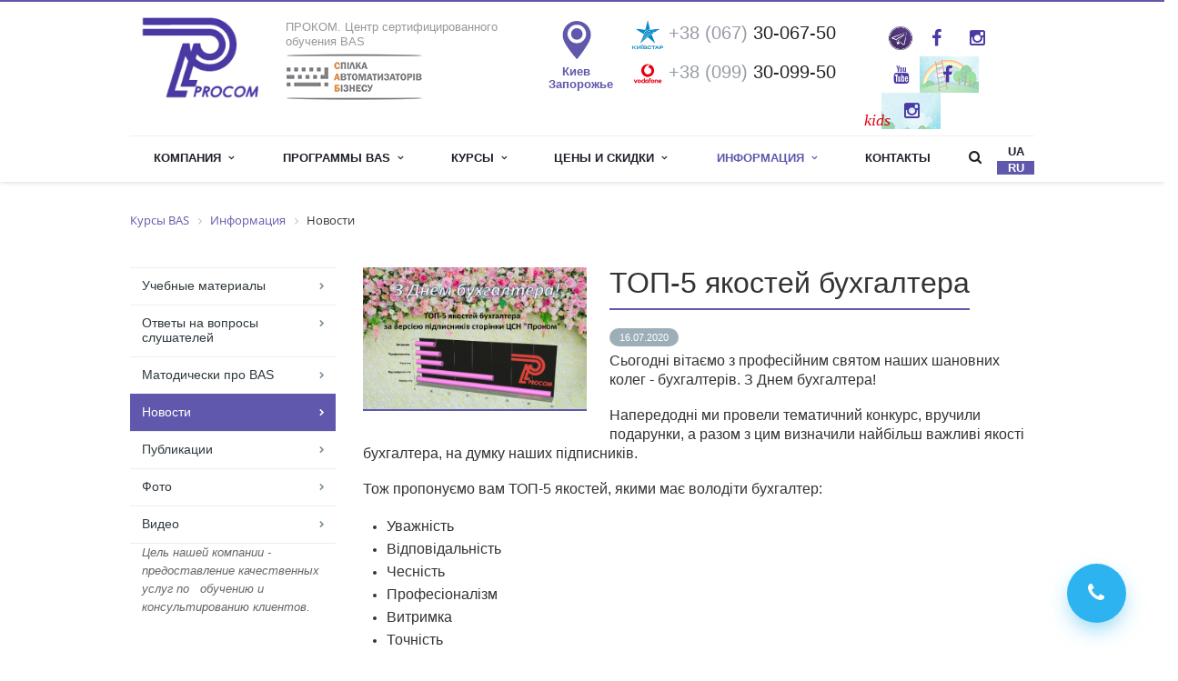

--- FILE ---
content_type: text/html; charset=UTF-8
request_url: https://csoprocom.com.ua/ru/info/news/top-5-yakostey-bukhgaltera/
body_size: 14988
content:
<!DOCTYPE html>
<html class="  ">

<head>
    
  <title>ТОП-5 якостей бухгалтера</title>

  <meta name="viewport" content="width=device-width, initial-scale=1.0">
  <meta name="google-site-verification" content="kXXIe3w976vfzfT29Aqy-SSKShcDjvUKwOEhD6PYsVM" />
  <meta name="google-site-verification" content="Uj4CndETfFMQVCA8L-OTm-4GLsXPcfEBzhPXt6JUCMk" />
  <meta name="ahrefs-site-verification" content="4c682970275349d51f60128584bf292aa42ed49a6f6d8c847bd223b94a2cc91d">

  
    <link rel="canonical" href="https://csoprocom.com.ua/ru/info/news/top-5-yakostey-bukhgaltera/" />
        <link rel="alternate" hreflang="uk-UA" href="https://csoprocom.com.ua/info/news/top-5-yakostey-bukhgaltera/" />
  
  <link href='https://fonts.googleapis.com/css?family=Open+Sans:300italic,400italic,600italic,700italic,800italic,400,300,600,700,800&subset=latin,cyrillic-ext' rel="preload" type='text/css' as="font">
  <link href='https://fonts.googleapis.com/css?family=Ubuntu:400,700italic,700,500italic,500,400italic,300,300italic&subset=latin,cyrillic-ext' rel="preload" type='text/css' as="font">
  <script src="/local/templates/cso/js/imask.min.js"></script>
    <!-- <link href="/local/templates/cso/css/fonts/font-awesome/css/font-awesome.min.css" rel="preload"> -->
                      <meta http-equiv="Content-Type" content="text/html; charset=UTF-8" />
<meta name="description" content="Новости учебного центра «Проком». Остались вопросы? Звоните, подскажем ☎ (067) 30-067-50." />
<link href="/bitrix/js/ui/design-tokens/dist/ui.design-tokens.css?167813883124720" type="text/css"  rel="stylesheet" />
<link href="/bitrix/js/ui/fonts/opensans/ui.font.opensans.css?16781386182555" type="text/css"  rel="stylesheet" />
<link href="/bitrix/js/main/popup/dist/main.popup.bundle.css?167813876828324" type="text/css"  rel="stylesheet" />
<link href="/bitrix/cache/css/s1/cso/template_bdc6aa009895935d4055b840444597c0/template_bdc6aa009895935d4055b840444597c0_v1.css?1713427729240008" type="text/css"  data-template-style="true" rel="stylesheet" />
<script type="text/javascript">if(!window.BX)window.BX={};if(!window.BX.message)window.BX.message=function(mess){if(typeof mess==='object'){for(let i in mess) {BX.message[i]=mess[i];} return true;}};</script>
<script type="text/javascript">(window.BX||top.BX).message({'JS_CORE_LOADING':'Загрузка...','JS_CORE_NO_DATA':'- Нет данных -','JS_CORE_WINDOW_CLOSE':'Закрыть','JS_CORE_WINDOW_EXPAND':'Развернуть','JS_CORE_WINDOW_NARROW':'Свернуть в окно','JS_CORE_WINDOW_SAVE':'Сохранить','JS_CORE_WINDOW_CANCEL':'Отменить','JS_CORE_WINDOW_CONTINUE':'Продолжить','JS_CORE_H':'ч','JS_CORE_M':'м','JS_CORE_S':'с','JSADM_AI_HIDE_EXTRA':'Скрыть лишние','JSADM_AI_ALL_NOTIF':'Показать все','JSADM_AUTH_REQ':'Требуется авторизация!','JS_CORE_WINDOW_AUTH':'Войти','JS_CORE_IMAGE_FULL':'Полный размер'});</script>

<script type="text/javascript" src="/bitrix/js/main/core/core.js?1678138768487984"></script>

<script>BX.setJSList(['/bitrix/js/main/core/core_ajax.js','/bitrix/js/main/core/core_promise.js','/bitrix/js/main/polyfill/promise/js/promise.js','/bitrix/js/main/loadext/loadext.js','/bitrix/js/main/loadext/extension.js','/bitrix/js/main/polyfill/promise/js/promise.js','/bitrix/js/main/polyfill/find/js/find.js','/bitrix/js/main/polyfill/includes/js/includes.js','/bitrix/js/main/polyfill/matches/js/matches.js','/bitrix/js/ui/polyfill/closest/js/closest.js','/bitrix/js/main/polyfill/fill/main.polyfill.fill.js','/bitrix/js/main/polyfill/find/js/find.js','/bitrix/js/main/polyfill/matches/js/matches.js','/bitrix/js/main/polyfill/core/dist/polyfill.bundle.js','/bitrix/js/main/core/core.js','/bitrix/js/main/polyfill/intersectionobserver/js/intersectionobserver.js','/bitrix/js/main/lazyload/dist/lazyload.bundle.js','/bitrix/js/main/polyfill/core/dist/polyfill.bundle.js','/bitrix/js/main/parambag/dist/parambag.bundle.js']);
</script>
<script type="text/javascript">(window.BX||top.BX).message({'pull_server_enabled':'N','pull_config_timestamp':'0','pull_guest_mode':'N','pull_guest_user_id':'0'});(window.BX||top.BX).message({'PULL_OLD_REVISION':'Для продолжения корректной работы с сайтом необходимо перезагрузить страницу.'});</script>
<script type="text/javascript">(window.BX||top.BX).message({'LANGUAGE_ID':'ru','FORMAT_DATE':'DD.MM.YYYY','FORMAT_DATETIME':'DD.MM.YYYY HH:MI:SS','COOKIE_PREFIX':'BITRIX_SM','SERVER_TZ_OFFSET':'7200','UTF_MODE':'Y','SITE_ID':'s1','SITE_DIR':'/ru/','USER_ID':'','SERVER_TIME':'1768511571','USER_TZ_OFFSET':'0','USER_TZ_AUTO':'Y','bitrix_sessid':'4d6eb8760649e1067d115e86c951a10e'});</script>


<script type="text/javascript"  src="/bitrix/cache/js/s1/cso/kernel_main/kernel_main_v1.js?1696634110247277"></script>
<script type="text/javascript" src="/bitrix/js/ui/dexie/dist/dexie3.bundle.js?1678138627188902"></script>
<script type="text/javascript" src="/bitrix/js/main/core/core_ls.js?147428593010430"></script>
<script type="text/javascript" src="/bitrix/js/main/core/core_frame_cache.js?167813851117069"></script>
<script type="text/javascript" src="/bitrix/js/pull/protobuf/protobuf.js?1678137821274055"></script>
<script type="text/javascript" src="/bitrix/js/pull/protobuf/model.js?167813782170928"></script>
<script type="text/javascript" src="/bitrix/js/rest/client/rest.client.js?167813783517414"></script>
<script type="text/javascript" src="/bitrix/js/pull/client/pull.client.js?167813880481036"></script>
<script type="text/javascript" src="/bitrix/js/main/jquery/jquery-2.2.4.min.js?167813867485578"></script>
<script type="text/javascript" src="/bitrix/js/main/ajax.js?147428593035509"></script>
<script type="text/javascript" src="/bitrix/js/main/popup/dist/main.popup.bundle.js?1678138760116769"></script>
<script type="text/javascript">BX.setJSList(['/bitrix/js/main/core/core_fx.js','/bitrix/js/main/session.js','/bitrix/js/main/pageobject/pageobject.js','/bitrix/js/main/core/core_window.js','/bitrix/js/main/date/main.date.js','/bitrix/js/main/core/core_date.js','/bitrix/js/main/utils.js','/bitrix/js/main/core/core_timer.js','/bitrix/js/main/dd.js','/bitrix/js/main/core/core_dd.js','/local/templates/cso/js/siema.min.js','/local/components/bitrix/search.title/script.js','/local/templates/cso/js/jquery.actual.min.js','/local/templates/cso/js/jquery.fancybox.min.js','/local/templates/cso/js/blink.js','/local/templates/cso/vendor/jquery.easing.js','/local/templates/cso/vendor/jquery.appear.js','/local/templates/cso/vendor/jquery.cookie.js','/local/templates/cso/vendor/bootstrap.js','/local/templates/cso/vendor/jquery.validate.min.js','/local/templates/cso/js/jquery.uniform.min.js','/local/templates/cso/js/detectmobilebrowser.js','/local/templates/cso/js/general.js','/local/templates/cso/js/custom.js','/local/templates/cso/js/download.js','/local/templates/cso/js/jquery.inputmask.bundle.min.js']);</script>
<script type="text/javascript">BX.setCSSList(['/local/templates/cso/css/bootstrap.min.css','/local/templates/cso/css/fonts/font-awesome/css/font-awesome.min.css','/local/templates/cso/css/theme-elements.css','/local/templates/cso/css/theme-responsive.css','/bitrix/templates/.default/ajax/ajax.css','/local/templates/cso/components/bitrix/menu/top/style.css','/local/components/bitrix/breadcrumb/templates/.default/style.css','/local/templates/cso/styles.css','/local/templates/cso/template_styles.css','/local/templates/cso/css/responsive.css','/local/templates/cso/themes/5/colors.css','/local/templates/cso/css/custom.css']);</script>
<script type="text/javascript">
					(function () {
						"use strict";

						var counter = function ()
						{
							var cookie = (function (name) {
								var parts = ("; " + document.cookie).split("; " + name + "=");
								if (parts.length == 2) {
									try {return JSON.parse(decodeURIComponent(parts.pop().split(";").shift()));}
									catch (e) {}
								}
							})("BITRIX_CONVERSION_CONTEXT_s1");

							if (cookie && cookie.EXPIRE >= BX.message("SERVER_TIME"))
								return;

							var request = new XMLHttpRequest();
							request.open("POST", "/bitrix/tools/conversion/ajax_counter.php", true);
							request.setRequestHeader("Content-type", "application/x-www-form-urlencoded");
							request.send(
								"SITE_ID="+encodeURIComponent("s1")+
								"&sessid="+encodeURIComponent(BX.bitrix_sessid())+
								"&HTTP_REFERER="+encodeURIComponent(document.referrer)
							);
						};

						if (window.frameRequestStart === true)
							BX.addCustomEvent("onFrameDataReceived", counter);
						else
							BX.ready(counter);
					})();
				</script>
<link rel="shortcut icon" href="/ru/favicon.ico" type="image/x-icon" />
<link rel="apple-touch-icon" sizes="57x57" href="/local/templates/cso/themes/5/images/favicon_57.png" />
<link rel="apple-touch-icon" sizes="72x72" href="/local/templates/cso/themes/5/images/favicon_72.png" />
<style>.maxwidth-banner{max-width: auto;}</style>
<meta property="og:description" content="Сьогодні вітаємо з професійним святом наших шановних колег - бухгалтерів. З Днем бухгалтера! 

Напередодні ми провели тематичний конкурс, вручили подарунки, а разом з цим визначили найбільш важливі якості бухгалтера на думку наших підписників у фейсбуку." />
<meta property="og:image" content="https://csoprocom.com.ua/upload/iblock/afe/afee650cac883df08aff0366ce27cfed.PNG" />
<link rel="image_src" href="https://csoprocom.com.ua/upload/iblock/afe/afee650cac883df08aff0366ce27cfed.PNG"  />
<meta property="og:title" content="ТОП-5 якостей бухгалтера" />
<meta property="og:type" content="article" />
<meta property="og:url" content="https://csoprocom.com.ua/ru/info/news/top-5-yakostey-bukhgaltera/" />
<meta property="og:locale" content="uk_UA" />
<script>BX.message({'JS_REQUIRED':'Заполните это поле!','JS_FORMAT':'Неверный формат!','JS_FILE_EXT':'Недопустимое расширение файла!','JS_PASSWORD_COPY':'Пароли не совпадают!','JS_PASSWORD_LENGTH':'Минимум 6 символов!','JS_ERROR':'Неверно заполнено поле!','JS_FILE_SIZE':'Максимальный размер 5мб!','JS_FILE_BUTTON_NAME':'Выберите файл','JS_FILE_DEFAULT':'Файл не найден','JS_DATE':'Некорректная дата!','JS_DATETIME':'Некорректная дата/время!','S_CALLBACK':'Заказать звонок','ERROR_INCLUDE_MODULE_SCORP_TITLE':'Ошибка подключения модуля &laquo;Аспро: Корпоративный сайт современной компании&raquo;','ERROR_INCLUDE_MODULE_SCORP_TEXT':'Ошибка подключения модуля &laquo;Аспро: Корпоративный сайт современной компании&raquo;.<br />Пожалуйста установите модуль и повторите попытку','S_SERVICES':'Наши услуги','S_SERVICES_SHORT':'Услуги','S_TO_ALL_SERVICES':'Все услуги','S_CATALOG':'Каталог товаров','S_CATALOG_SHORT':'Каталог','S_TO_ALL_CATALOG':'Весь каталог','S_CATALOG_FAVORITES':'Наши товары','S_CATALOG_FAVORITES_SHORT':'Товары','S_NEWS':'Новости','S_TO_ALL_NEWS':'Все новости','S_COMPANY':'О компании','S_OTHER':'Прочее','S_CONTENT':'Контент','T_JS_ARTICLE':'Артикул: ','T_JS_NAME':'Наименование: ','T_JS_PRICE':'Цена: ','T_JS_QUANTITY':'Количество: ','T_JS_SUMM':'Сумма: ','ZP_NAME':'Запорожье','KYIV_NAME':'Киев','WRITE_TO_US':'Напишите нам','S_FOOT_INFO':'Контактная информация','S_FOOT_SOVIAL':'Оставайтесь на связи','CALLBACK':'Перезвоните мне'})</script>



<script type="text/javascript"  src="/bitrix/cache/js/s1/cso/template_eb3bc1d9fcbff12eecd5bdaa5ad1a2d3/template_eb3bc1d9fcbff12eecd5bdaa5ad1a2d3_v1.js?1694554317270758"></script>
<script type="text/javascript">var _ba = _ba || []; _ba.push(["aid", "27427a78fbf97825ccc9674b3427aa3c"]); _ba.push(["host", "csoprocom.com.ua"]); (function() {var ba = document.createElement("script"); ba.type = "text/javascript"; ba.async = true;ba.src = (document.location.protocol == "https:" ? "https://" : "http://") + "bitrix.info/ba.js";var s = document.getElementsByTagName("script")[0];s.parentNode.insertBefore(ba, s);})();</script>


</head>

<body>
    
  <div id="panel">
      </div>

  
  		<script type='text/javascript'>
		var arBasketItems = {};
		var arScorpOptions = ({
			'SITE_DIR' : '/ru/',
			'SITE_ID' : 's1',
			'SITE_TEMPLATE_PATH' : '/local/templates/cso',
			'THEME' : ({
				'THEME_SWITCHER' : 'N',
				'BASE_COLOR' : '5',
				'BASE_COLOR_CUSTOM' : 'e65100',
				'TOP_MENU' : 'LIGHT',
				'TOP_MENU_FIXED' : 'Y',
				'COLORED_LOGO' : 'Y',
				'SIDE_MENU' : 'LEFT',
				'SCROLLTOTOP_TYPE' : 'ROUND_COLOR',
				'SCROLLTOTOP_POSITION' : 'PADDING',
				'USE_CAPTCHA_FORM' : 'Y',
				'PHONE_MASK' : '(999) 999-99-99',
				'VALIDATE_PHONE_MASK' : '^[(][0-9]{3}[)] [0-9]{3}[-][0-9]{2}[-][0-9]{2}$',
				'DATE_MASK' : 'd.m.y',
				'DATE_PLACEHOLDER' : 'дд.мм.гггг',
				'VALIDATE_DATE_MASK' : '^[0-9]{1,2}\.[0-9]{1,2}\.[0-9]{4}$',
				'DATETIME_MASK' : 'd.m.y h:s',
				'DATETIME_PLACEHOLDER' : 'дд.мм.гггг чч:мм',
				'VALIDATE_DATETIME_MASK' : '^[0-9]{1,2}\.[0-9]{1,2}\.[0-9]{4} [0-9]{1,2}\:[0-9]{1,2}$',
				'VALIDATE_FILE_EXT' : 'png|jpg|jpeg|gif|doc|docx|xls|xlsx|txt|pdf|odt|rtf',
				'SOCIAL_VK' : '',
				'SOCIAL_FACEBOOK' : 'https://www.facebook.com/csoprocom.com.ua',
				'SOCIAL_TWITTER' : 'https://www.facebook.com/procomforkids/',
				'SOCIAL_YOUTUBE' : 'http://youtube.com/user/CSOProcomZpUa',
				'SOCIAL_ODNOKLASSNIKI' : '',
				'SOCIAL_GOOGLEPLUS' : '',
				'BANNER_WIDTH' : 'AUTO',
				'TEASERS_INDEX' : 'PICTURES',
				'CATALOG_INDEX' : 'Y',
				'CATALOG_FAVORITES_INDEX' : 'Y',
				'BIGBANNER_ANIMATIONTYPE' : 'SLIDE_HORIZONTAL',
				'BIGBANNER_SLIDESSHOWSPEED' : '5000',
				'BIGBANNER_ANIMATIONSPEED' : '600',
				'PARTNERSBANNER_SLIDESSHOWSPEED' : '5000',
				'PARTNERSBANNER_ANIMATIONSPEED' : '600',
				'ORDER_VIEW' : 'N',
				'ORDER_BASKET_VIEW' : 'HEADER',
				'URL_BASKET_SECTION' : '',
				'URL_ORDER_SECTION' : '',
			})
		});

		$(document).ready(function(){
			var bShowBasket = ($.trim(window.location.pathname) === $.trim(arScorpOptions['THEME']['URL_BASKET_SECTION']) || $.trim(window.location.pathname) === $.trim(arScorpOptions['THEME']['URL_ORDER_SECTION']) ? 'N' : 'Y');
				bViewBasket = ($.trim(arScorpOptions['THEME']['ORDER_VIEW']) === 'Y'),
				bViewBasketFly = ($.trim(arScorpOptions['THEME']['ORDER_BASKET_VIEW']) === 'FLY'),
				bViewBasketHeader = ($.trim(arScorpOptions['THEME']['ORDER_BASKET_VIEW']) === 'HEADER'),
				basketURL = $.trim(arScorpOptions['THEME']['URL_BASKET_SECTION']),
				viewBasketFlyClass = ($.trim(arScorpOptions['THEME']['TOP_MENU']) === 'DARK' ? 'DARK' : ($.trim(arScorpOptions['THEME']['TOP_MENU']) === 'COLOR' ? 'COLOR' : ''));

			if(bViewBasket && bShowBasket !== 'N'){
				if(bViewBasketFly){
					$.ajax({
						url: arScorpOptions['SITE_DIR'] + 'ajax/basket_items.php',
						type: 'POST',
					}).success(function(html){
						$('body').prepend('<div class="ajax_basket">'+html+'</div>');
						//$('body').prepend(html);
						setTimeout(function(){
							$('.basket.fly>.wrap').addClass(viewBasketFlyClass);
							$('.ajax_basket').addClass('ready');
							$('.basket_top.basketFlyTrue .count').text($('.basket .count').text());
						}, 50);
					});

					if($('header .top-callback').length){
						//var class_basket = $('.basket_empty').length;
						var htmlMedia = '<div class="basket_top basketFlyTrue pull-right hidden-lg hidden-md hidden-sm">'
											+'<div class="b_wrap">'
												+'<a href="'+basketURL+'" class="icon"><span class="count"></span></a>'
											+'</div>'
										+'</div>';

						$('header .top-callback').prepend(htmlMedia);

						/*setTimeout(function(){
							$('.basket_top.basketFlyTrue .count').text($('.basket .count').text());
						}, 200);*/
					}
				}
				else if(bViewBasketHeader){
					$.ajax({
						url: arScorpOptions['SITE_DIR'] + 'ajax/basket_items.php ',
						type: 'POST',
					}).success(function(html){
						$('.mega-menu .table-menu.basketTrue table td.search-item>.wrap').append('<div class="ajax_basket">'+html+'</div>');

						$('header .logo-row .top-callback').prepend('<div class="ajax_basket">'+html+'</div>');
						setTimeout(function(){
							$('.ajax_basket').addClass('ready');
						}, 50);
					});
				}
			}

		});

		</script>
		<!--'start_frame_cache_options-block'--><!--'end_frame_cache_options-block'-->
  
  
  
  
  
  
  
  
  <div class="body ">

    <div class="body_media"></div>

    <header class="topmenu-LIGHT canfixed">
      <div class="logo_and_menu-row">
        <div class="logo-row row">

          <div class="maxwidth-theme">
            <div class="col-sm-2 col-xs-3 header-logo">
              <div class="logo colored">
                <a id="logo_pr" href="/ru/"><img class="img-responsive" style="margin: 12% 0px 0px 0px;background: white;float: right;" src="/logo-small_procom.png" alt="Центр сертифицированного обучения «Проком»" title="Центр сертифицированного обучения «Проком»" /></a>
              </div>
            </div>

            <div class="col-sm-10 col-xs-9 header-info">
              <div class="col-md-4 hidden-sm hidden-xs top-description">
                <span style="font-weight: 400;">ПРОКОМ. Центр сертифицированного обучения ВAS</span>                <img class="img-responsive" style="" src="/logo-sab.png" alt="Центр сертифицированного обучения «Проком»" title="Центр сертифицированного обучения «Проком»" />
              </div>

              <div class="col-md-8 col-sm-12 top-callback">
                <div class="col-sm-2 map-marker hidden-xs">
                  <a href="/ru/contacts/"><img src="/local/templates/cso/img/mapmarker-icon.png"><span>Киев <br>Запорожье</span></a>
                </div>

                <div id="phone" class=" col-sm-5 col-xs-4 col-md-6 phone">
                  <div class="phone-number">
                    <div class="tel_conteiner_inf">
                      <script>
// 		$(function (){

//  var getCookieValue = $.cookie("towndist");
//    if(getCookieValue == "zp")

//    {	
//          $('a#kyivstar-top-link').attr("href","tel:+380673006750");
//          $('.site-phone-kyivstar').text("+38 (067) ");
//          $('.site-a-kyivstar').text('300 67 50');

//          $('a#vodafone-top-link').attr("href","tel:+380993009950");
//    		$('.site-phone-vodafone').text("+38 (099) "); 
// 			$('.site-a-vodafone').text('300 99 50');
         
//    }

// else 
//    {
//       $('a#kyivstar-top-link').attr("href","tel:+380673006750");
//       $('.site-phone-kyivstar').text("+38 (067) ");
//       $('.site-a-kyivstar').text('300 67 50');

// 		$('a#vodafone-top-link').attr("href","tel:+380993009950");
//       $('.site-phone-vodafone').text("+38 (099) "); 
// 		$('.site-a-vodafone').text('300 99 50');
//    }
// });
	</script>
<div class="kyivstar-top-block">
 <a id="kyivstar-top-link" href="tel:+380673006750"> <img alt="kyivstar" src="/include/kyivstar-icon.png" class="kyivstar_icon" style="height:32px;"> <span class="site-phone-kyivstar" style="color: #969ba5;">+38 (067) </span> <span class="site-a-kyivstar">30-067-50</span> </a>
</div>
<div class="vodafone-top-block">
 <a id="vodafone-top-link" href="tel:+380993009950"> <img alt="vodafone" src="/include/vodafone-128.png" class="vodafone_icon" style="height:34px;"> <span class="site-phone-vodafone" style="color: #969ba5;">+38 (099) </span> <span class="site-a-vodafone">30-099-50</span> </a>
</div>
 <br>                    </div>
                  </div>
                </div>
                <!-- <div class="col-xs-5 col-sm-2 col-md-2 town-and-callback">

									<div class="callback" data-toggle="modal" data-target="#callback_modal">
										<a href="javascript:;"><img src="/local/templates/cso/img/callback-icon.png"><span>Заказать звонок</span></a>
									</div>
								</div> -->
                <div class="col-sm-3 col-md-4 email">
                  <div class="hidden-xs head-soc-item">
                    <div class="social">
                      <div class="social-icons">
	<!-- noindex -->
	<ul>
		<li class="social-kids telegram">
			<a href="https://t.me/Procom_ProBAS" target="_blank" style="background-image: url('/images/logo_telegr.png');
    background-size: cover;
    background-position-x: center;
    background-repeat: no-repeat;" rel="nofollow" title="ProBAS: просто та оперативно про роботу в BAS">
				ProBAS: просто та оперативно про роботу в BAS

			</a>
		</li>
					<li class="social-kids facebook">
				<a href="https://www.facebook.com/csoprocom.com.ua" target="_blank" rel="nofollow" title="Facebook">
					Facebook					<i class="fa fa-facebook"></i>
					<i class="fa fa-facebook hide"></i>
				</a>
			</li>
		
							<li class="social-kids instagram">
				<a href="https://www.instagram.com/cso.procom/" target="_blank" rel="nofollow" title="Instagram">
					Instagram					<i class="fa fa-instagram"></i>
					<i class="fa fa-instagram hide"></i>
				</a>
			</li>
							<li class="social-kids lj">
					<a href="http://youtube.com/user/CSOProcomZpUa" target="_blank" rel="nofollow" title="YouTube">
						YouTube						<i class="fa fa-youtube"></i>
						<i class="fa fa-youtube hide"></i>
					</a>
				</li>
										<li class="social-kids facebook social-kids-bg">
					<a href="https://www.facebook.com/procomforkids/" target="_blank" rel="nofollow" title="Facebook Дети">
						Twitter						<i class="fa fa-facebook"></i>
						<i class="fa fa-facebook hide"></i>
					</a>
					<!-- <div style="
				    display: block;
				    color: #e60011;
				    position: absolute;
				    top: 26px;
				    left: 6px;
				    height: 20px;
				    width: 26px;
				    z-index: 1;
				    font-size: 13px;
				    font-family: ubuntu;
				    font-style:  italic;
				    transform: rotate(-20deg);">
				kids</div> -->
				</li>
									<li class="instagram social-kids social-kids-bg">
				<a href="https://www.instagram.com/procomforkids/" target="_blank" rel="nofollow" title="Instagram Дети">
					Instagram					<i class="fa fa-instagram"></i>
					<i class="fa fa-instagram hide"></i>
				</a>
				<div style="
				    display: block;
				    color: #e60011;
				   position: absolute;
				   top: 18px;
    left: -19px;
    height: 20px;
    width: 26px;
    z-index: 1;
    font-size: 18px;
				    font-family: ubuntu;
				    font-style:  italic;
				   ">
					kids</div>
			</li>
					
					</ul>
	<!-- /noindex -->
</div>                    </div>
                  </div>

                  <!-- <div class="social-icons">
											<ul><li><a class="header-email" href="mailto:csn.procom.@gmail.com">Напишите нам<i class="fa fa-envelope"></i></a></li></ul>										</div> -->
                </div>

                <button class="btn btn-responsive-nav visible-xs" data-toggle="collapse" data-target=".nav-main-collapse">
                  <i class="fa fa-bars"></i>
                </button>
              </div>
            </div>
          </div>

        </div>

        <div class="menu-row row">

          <div class="maxwidth-theme">

            <div class="col-md-12">

              <div class="nav-main-collapse collapse">

                <div class="menu-only">

                  <nav class="mega-menu">
                    <div class="col-xs-12 show-collapse">

                      <!-- <div class="callback" data-event="jqm" data-param-id="24" data-name="callback">
													<span href="javascript:;" class="btn btn-default btn-block white ">Заказать звонок</span>
												</div> -->
                    </div>
                    


	<div class="table-menu hidden-xs">
		<table>
			<tr>
														<td class="dropdown ">
						<div class="wrap">
							<a class="dropdown-toggle" href="/ru/company/" title="Компания">
								Компания																	&nbsp;<i class="fa fa-angle-down"></i>
															</a>
															<span class="tail"></span>
								<ul class="dropdown-menu">
																													<li class=" ">
											<a href="/ru/company/about/" title="О компании">О компании</a>
																					</li>
																													<li class=" ">
											<a href="/ru/company/certification/" title="Сертификация">Сертификация</a>
																					</li>
																													<li class=" ">
											<a href="/ru/company/teachers/" title="Преподаватели">Преподаватели</a>
																					</li>
																													<li class=" ">
											<a href="/ru/company/review/" title="Отзывы">Отзывы</a>
																					</li>
																													<li class=" ">
											<a href="/ru/company/clients-partners/" title="Клиенты и партнеры">Клиенты и партнеры</a>
																					</li>
																	</ul>
													</div>
					</td>
														<td class="dropdown ">
						<div class="wrap">
							<a class="dropdown-toggle" href="/ru/bas/" title="Программы BAS">
								Программы BAS																	&nbsp;<i class="fa fa-angle-down"></i>
															</a>
															<span class="tail"></span>
								<ul class="dropdown-menu">
																													<li class="dropdown-submenu ">
											<a href="/bas/programni-produkti/" title="Програмні продукти">Програмні продукти</a>
																							<ul class="dropdown-menu">
																																									<li class=" ">
															<a href="/bas/bas-erp/" title="BAS ERP (5% для ЗСУ)">BAS ERP (5% для ЗСУ)</a>
																													</li>
																																									<li class=" ">
															<a href="/bas/trinity-pdm-pidsistema-konfiguratsii-bas-erp/" title="TrinityPDM – підсистема конфігурації BAS ERP">TrinityPDM – підсистема конфігурації BAS ERP</a>
																													</li>
																																									<li class=" ">
															<a href="/bas/bas-kup/" title="BAS КУП">BAS КУП</a>
																													</li>
																																									<li class=" ">
															<a href="/bas/bas-bukhgalteriya-prof-korp/" title="BAS Бухгалтерія ПРОФ/КОРП">BAS Бухгалтерія ПРОФ/КОРП</a>
																													</li>
																																									<li class=" ">
															<a href="/bas/bas-upravlinnya-torgivleyu/" title="BAS Управління торгівлею">BAS Управління торгівлею</a>
																													</li>
																																									<li class=" ">
															<a href="/bas/bas-maliy-biznes/" title="BAS Малий бізнес">BAS Малий бізнес</a>
																													</li>
																																									<li class=" ">
															<a href="/bas/bas-dokumentoobig-korp/" title="BAS Документообіг КОРП">BAS Документообіг КОРП</a>
																													</li>
																																									<li class=" ">
															<a href="/bas/dokument-menyu-dorabotka-konfiguratsii/" title="Документ «Меню» – доробка для ведення обліку громадського харчування">Документ «Меню» – доробка для ведення обліку громадського харчування</a>
																													</li>
																									</ul>
																					</li>
																													<li class="dropdown-submenu ">
											<a href="/bas/poslugi-z-vprovadzhennya/" title="Послуги з впровадження">Послуги з впровадження</a>
																							<ul class="dropdown-menu">
																																									<li class=" ">
															<a href="/bas/poslugi-z-vprovadzhennya/poslugi-z-otsinyuvannya-ta-testuvannya-kandidativ/" title="Послуги з оцінювання та тестування кандидатів">Послуги з оцінювання та тестування кандидатів</a>
																													</li>
																																									<li class=" ">
															<a href="/bas/vprovadzhennya-program-bas/" title="Впровадження корпоративних програм BAS">Впровадження корпоративних програм BAS</a>
																													</li>
																																									<li class=" ">
															<a href="/bas/vprovadzhennya-tipovikh-program-bas/" title="Впровадження типових програм BAS">Впровадження типових програм BAS</a>
																													</li>
																																									<li class=" ">
															<a href="/bas/poslugi-z-modelyuvannya/" title="Послуги з моделювання">Послуги з моделювання</a>
																													</li>
																									</ul>
																					</li>
																	</ul>
													</div>
					</td>
														<td class="dropdown ">
						<div class="wrap">
							<a class="dropdown-toggle" href="/ru/study/" title="Курсы">
								Курсы																	&nbsp;<i class="fa fa-angle-down"></i>
															</a>
															<span class="tail"></span>
								<ul class="dropdown-menu">
																													<li class=" ">
											<a href="/ru/study/kursi-bas-bukhgalteriya-i-upravlinnya-torgivleyu/" title="Курсы BAS Бухгалтерія, Управління торгівлею, Управління торговим підприємством, Малий бізнес, Документообіг">Курсы BAS Бухгалтерія, Управління торгівлею, Управління торговим підприємством, Малий бізнес, Документообіг</a>
																					</li>
																													<li class=" ">
											<a href="/ru/study/kursy-dlya-programmistov/" title="Курсы для программистов BAS">Курсы для программистов BAS</a>
																					</li>
																													<li class=" ">
											<a href="/ru/study/kursy-bas/" title="Курсы BAS ERP">Курсы BAS ERP</a>
																					</li>
																													<li class=" ">
											<a href="/ru/study/kursi-bas-kup/" title="Курсы BAS КУП">Курсы BAS КУП</a>
																					</li>
																													<li class=" ">
											<a href="/ru/study/kursi-dlya-pidgotovki-do-zno/" title="Тренинг: Бизнес-аналитика для BAS">Тренинг: Бизнес-аналитика для BAS</a>
																					</li>
																													<li class=" ">
											<a href="/ru/study/study/kursy-bas/vikoristannya-pidsistemi-trinitypdm-dlya-upravlinnya-inzhenernimi-danimi/" title="TrinityPDM для управления инженерными данными">TrinityPDM для управления инженерными данными</a>
																					</li>
																	</ul>
													</div>
					</td>
														<td class="dropdown ">
						<div class="wrap">
							<a class="dropdown-toggle" href="/ru/stock/" title="Цены и скидки">
								Цены и скидки																	&nbsp;<i class="fa fa-angle-down"></i>
															</a>
															<span class="tail"></span>
								<ul class="dropdown-menu">
																													<li class=" ">
											<a href="/ru/stock/price-list/" title="Прайс-лист">Прайс-лист</a>
																					</li>
																													<li class=" ">
											<a href="/ru/stock/promotions/" title="Акции и скидки">Акции и скидки</a>
																					</li>
																													<li class=" ">
											<a href="/ru/stock/forms-and-conditions-of-training/" title="Формы и условия обучения">Формы и условия обучения</a>
																					</li>
																	</ul>
													</div>
					</td>
														<td class="dropdown active">
						<div class="wrap">
							<a class="dropdown-toggle" href="/ru/info/" title="Информация">
								Информация																	&nbsp;<i class="fa fa-angle-down"></i>
															</a>
															<span class="tail"></span>
								<ul class="dropdown-menu">
																													<li class=" ">
											<a href="/ru/info/ed-mat/bukhg/" title="Учебные материалы">Учебные материалы</a>
																					</li>
																													<li class=" ">
											<a href="/ru/info/questi-listen/" title="Ответы на вопросы слушателей">Ответы на вопросы слушателей</a>
																					</li>
																													<li class=" ">
											<a href="/ru/info/olimp/" title="Матодически про BAS">Матодически про BAS</a>
																					</li>
																													<li class=" active">
											<a href="/ru/info/news/" title="Новости">Новости</a>
																					</li>
																													<li class=" ">
											<a href="/ru/info/articles/" title="Публикации">Публикации</a>
																					</li>
																													<li class=" ">
											<a href="/ru/info/photo/" title="Фoто">Фoто</a>
																					</li>
																													<li class=" ">
											<a href="/ru/info/video/" title="Видео">Видео</a>
																					</li>
																	</ul>
													</div>
					</td>
														<td class=" ">
						<div class="wrap">
							<a class="" href="/ru/contacts/" title="Контакты">
								Контакты															</a>
													</div>
					</td>
								<td class="dropdown js-dropdown nosave" style="display:none;">
					<div class="wrap">
						<a class="dropdown-toggle more-items" href="#">
							<span>...</span>
						</a>
						<span class="tail"></span>
						<ul class="dropdown-menu"></ul>
					</div>
				</td>
				<td class="search-item nosave">
					<div class="wrap">
						<a href="#" class="search-icon pull-left" title="Поиск по сайту">
							<i class="fa fa-search"></i>
						</a>
					</div>
				</td>
				<td class="nosave" style="border-top: 1px solid #efefef;">
					<div class="wrap">
						<a href="/info/news/top-5-yakostey-bukhgaltera/" class="lang-switcher btn-link pull-left" title="">ua</a><span class="lang-switcher btn-default pull-right" title="">ru</span>						<!-- <span class="lang-switcher btn-link pull-left" title="">ua</span>
						<span class="lang-switcher btn-link pull-right" title="">ru</span> -->
					</div>
				</td>
			</tr>
		</table>
	</div>
	<ul class="nav nav-pills responsive-menu visible-xs" id="mainMenu">
								<li class="dropdown ">
				<a class="dropdown-toggle1" href="/ru/company/" title="Компания">
					Компания				</a>
									<i class="fa fa-angle-down dropdown-toggle" id="dropdown__ru_company_" data-toggle="dropdown" aria-haspopup="true" aria-expanded="false"></i>
													<ul class="dropdown-menu" aria-labelledby="dropdown__ru_company_">
																				<li class=" ">
								<a href="/ru/company/about/" title="О компании">
									О компании																	</a>
															</li>
																				<li class=" ">
								<a href="/ru/company/certification/" title="Сертификация">
									Сертификация																	</a>
															</li>
																				<li class=" ">
								<a href="/ru/company/teachers/" title="Преподаватели">
									Преподаватели																	</a>
															</li>
																				<li class=" ">
								<a href="/ru/company/review/" title="Отзывы">
									Отзывы																	</a>
															</li>
																				<li class=" ">
								<a href="/ru/company/clients-partners/" title="Клиенты и партнеры">
									Клиенты и партнеры																	</a>
															</li>
											</ul>
							</li>
								<li class="dropdown ">
				<a class="dropdown-toggle1" href="/ru/bas/" title="Программы BAS">
					Программы BAS				</a>
									<i class="fa fa-angle-down dropdown-toggle" id="dropdown__ru_bas_" data-toggle="dropdown" aria-haspopup="true" aria-expanded="false"></i>
													<ul class="dropdown-menu" aria-labelledby="dropdown__ru_bas_">
																				<li class="dropdown-submenu dropdown-toggle ">
								<a href="/bas/programni-produkti/" title="Програмні продукти">
									Програмні продукти																			&nbsp;<i class="fa fa-angle-down dropdown-toggle" id="dropdown__bas_programni-produkti_" data-toggle="dropdown" aria-expanded="false"></i>
																	</a>
																	<ul class="dropdown-menu" aria-labelledby="dropdown__bas_programni-produkti_">
																																<li class=" ">
												<a href="/bas/bas-erp/" title="BAS ERP (5% для ЗСУ)">
													BAS ERP (5% для ЗСУ)																									</a>
																							</li>
																																<li class=" ">
												<a href="/bas/trinity-pdm-pidsistema-konfiguratsii-bas-erp/" title="TrinityPDM – підсистема конфігурації BAS ERP">
													TrinityPDM – підсистема конфігурації BAS ERP																									</a>
																							</li>
																																<li class=" ">
												<a href="/bas/bas-kup/" title="BAS КУП">
													BAS КУП																									</a>
																							</li>
																																<li class=" ">
												<a href="/bas/bas-bukhgalteriya-prof-korp/" title="BAS Бухгалтерія ПРОФ/КОРП">
													BAS Бухгалтерія ПРОФ/КОРП																									</a>
																							</li>
																																<li class=" ">
												<a href="/bas/bas-upravlinnya-torgivleyu/" title="BAS Управління торгівлею">
													BAS Управління торгівлею																									</a>
																							</li>
																																<li class=" ">
												<a href="/bas/bas-maliy-biznes/" title="BAS Малий бізнес">
													BAS Малий бізнес																									</a>
																							</li>
																																<li class=" ">
												<a href="/bas/bas-dokumentoobig-korp/" title="BAS Документообіг КОРП">
													BAS Документообіг КОРП																									</a>
																							</li>
																																<li class=" ">
												<a href="/bas/dokument-menyu-dorabotka-konfiguratsii/" title="Документ «Меню» – доробка для ведення обліку громадського харчування">
													Документ «Меню» – доробка для ведення обліку громадського харчування																									</a>
																							</li>
																			</ul>
															</li>
																				<li class="dropdown-submenu dropdown-toggle ">
								<a href="/bas/poslugi-z-vprovadzhennya/" title="Послуги з впровадження">
									Послуги з впровадження																			&nbsp;<i class="fa fa-angle-down dropdown-toggle" id="dropdown__bas_poslugi-z-vprovadzhennya_" data-toggle="dropdown" aria-expanded="false"></i>
																	</a>
																	<ul class="dropdown-menu" aria-labelledby="dropdown__bas_poslugi-z-vprovadzhennya_">
																																<li class=" ">
												<a href="/bas/poslugi-z-vprovadzhennya/poslugi-z-otsinyuvannya-ta-testuvannya-kandidativ/" title="Послуги з оцінювання та тестування кандидатів">
													Послуги з оцінювання та тестування кандидатів																									</a>
																							</li>
																																<li class=" ">
												<a href="/bas/vprovadzhennya-program-bas/" title="Впровадження корпоративних програм BAS">
													Впровадження корпоративних програм BAS																									</a>
																							</li>
																																<li class=" ">
												<a href="/bas/vprovadzhennya-tipovikh-program-bas/" title="Впровадження типових програм BAS">
													Впровадження типових програм BAS																									</a>
																							</li>
																																<li class=" ">
												<a href="/bas/poslugi-z-modelyuvannya/" title="Послуги з моделювання">
													Послуги з моделювання																									</a>
																							</li>
																			</ul>
															</li>
											</ul>
							</li>
								<li class="dropdown ">
				<a class="dropdown-toggle1" href="/ru/study/" title="Курсы">
					Курсы				</a>
									<i class="fa fa-angle-down dropdown-toggle" id="dropdown__ru_study_" data-toggle="dropdown" aria-haspopup="true" aria-expanded="false"></i>
													<ul class="dropdown-menu" aria-labelledby="dropdown__ru_study_">
																				<li class=" ">
								<a href="/ru/study/kursi-bas-bukhgalteriya-i-upravlinnya-torgivleyu/" title="Курсы BAS Бухгалтерія, Управління торгівлею, Управління торговим підприємством, Малий бізнес, Документообіг">
									Курсы BAS Бухгалтерія, Управління торгівлею, Управління торговим підприємством, Малий бізнес, Документообіг																	</a>
															</li>
																				<li class=" ">
								<a href="/ru/study/kursy-dlya-programmistov/" title="Курсы для программистов BAS">
									Курсы для программистов BAS																	</a>
															</li>
																				<li class=" ">
								<a href="/ru/study/kursy-bas/" title="Курсы BAS ERP">
									Курсы BAS ERP																	</a>
															</li>
																				<li class=" ">
								<a href="/ru/study/kursi-bas-kup/" title="Курсы BAS КУП">
									Курсы BAS КУП																	</a>
															</li>
																				<li class=" ">
								<a href="/ru/study/kursi-dlya-pidgotovki-do-zno/" title="Тренинг: Бизнес-аналитика для BAS">
									Тренинг: Бизнес-аналитика для BAS																	</a>
															</li>
																				<li class=" ">
								<a href="/ru/study/study/kursy-bas/vikoristannya-pidsistemi-trinitypdm-dlya-upravlinnya-inzhenernimi-danimi/" title="TrinityPDM для управления инженерными данными">
									TrinityPDM для управления инженерными данными																	</a>
															</li>
											</ul>
							</li>
								<li class="dropdown ">
				<a class="dropdown-toggle1" href="/ru/stock/" title="Цены и скидки">
					Цены и скидки				</a>
									<i class="fa fa-angle-down dropdown-toggle" id="dropdown__ru_stock_" data-toggle="dropdown" aria-haspopup="true" aria-expanded="false"></i>
													<ul class="dropdown-menu" aria-labelledby="dropdown__ru_stock_">
																				<li class=" ">
								<a href="/ru/stock/price-list/" title="Прайс-лист">
									Прайс-лист																	</a>
															</li>
																				<li class=" ">
								<a href="/ru/stock/promotions/" title="Акции и скидки">
									Акции и скидки																	</a>
															</li>
																				<li class=" ">
								<a href="/ru/stock/forms-and-conditions-of-training/" title="Формы и условия обучения">
									Формы и условия обучения																	</a>
															</li>
											</ul>
							</li>
								<li class="dropdown active">
				<a class="dropdown-toggle1" href="/ru/info/" title="Информация">
					Информация				</a>
									<i class="fa fa-angle-down dropdown-toggle" id="dropdown__ru_info_" data-toggle="dropdown" aria-haspopup="true" aria-expanded="false"></i>
													<ul class="dropdown-menu" aria-labelledby="dropdown__ru_info_">
																				<li class=" ">
								<a href="/ru/info/ed-mat/bukhg/" title="Учебные материалы">
									Учебные материалы																	</a>
															</li>
																				<li class=" ">
								<a href="/ru/info/questi-listen/" title="Ответы на вопросы слушателей">
									Ответы на вопросы слушателей																	</a>
															</li>
																				<li class=" ">
								<a href="/ru/info/olimp/" title="Матодически про BAS">
									Матодически про BAS																	</a>
															</li>
																				<li class=" active">
								<a href="/ru/info/news/" title="Новости">
									Новости																	</a>
															</li>
																				<li class=" ">
								<a href="/ru/info/articles/" title="Публикации">
									Публикации																	</a>
															</li>
																				<li class=" ">
								<a href="/ru/info/photo/" title="Фoто">
									Фoто																	</a>
															</li>
																				<li class=" ">
								<a href="/ru/info/video/" title="Видео">
									Видео																	</a>
															</li>
											</ul>
							</li>
								<li class=" ">
				<a class="" href="/ru/contacts/" title="Контакты">
					Контакты				</a>
											</li>
				<li class="search">
			<div class="search-input-div">
				<input class="search-input" type="text" autocomplete="off" maxlength="50" size="40" placeholder="Найти" value="" name="q">
			</div>
			<div class="search-button-div">
				<button class="btn btn-search btn-default" value="Найти" name="s" type="submit">Найти</button>
			</div>
		</li>
		<li class="mob-lang-switcher">
			<p class="switch-label lang-text-muted">Язык</p>

			<div class="switch-btn-block">
				<a href="/info/news/top-5-yakostey-bukhgaltera/" class="btn btn-primary pull-left" title="">ua</a><span class="btn btn-default pull-right" title="">ru</span>
			</div>
			
		</li>
	</ul>

<script>
	$(document).ready(function() {
		$('.dropdown-submenu i.dropdown-toggle').on("click", function(e) {
			$(this).next('ul').next('ul').toggle();
			e.stopPropagation();
			e.preventDefault();
		});
	});
</script>
                  </nav>

                </div>

              </div>

            </div>
            
          </div>

          <style type="text/css">
.bx_searche .bx_image{width: 25px;	height: 25px;}
.bx_searche .bx_img_element{width: 45px;	height: 36px;}
.bx_searche .bx_item_block{min-height: 35px;line-height: 35px;
</style>
	<div class="search hide" id="title-search">
		<div class="maxwidth-theme">
			<div class="col-md-12">
				<form action="/ru/search/">
					<div class="search-input-div">
						<input class="search-input" id="title-search-input" type="text" name="q" value="" placeholder="Найти" size="40" maxlength="50" autocomplete="off" />
					</div>
					<div class="search-button-div">
						<button class="btn btn-search btn-default" type="submit" name="s" value="Найти">Найти</button>
						<span class="fa fa-close" title="Закрыть"></span>
					</div>
				</form>
			</div>
		</div>
	</div>
<script type="text/javascript">
	var jsControl = new JCTitleSearch({
		//'WAIT_IMAGE': '/bitrix/themes/.default/images/wait.gif',
		'AJAX_PAGE' : '/ru/info/news/top-5-yakostey-bukhgaltera/',
		'CONTAINER_ID': 'title-search',
		'INPUT_ID': 'title-search-input',
		'MIN_QUERY_LEN': 2
	});
</script>
        </div>
        
      </div>
      <div class="line-row visible-xs"></div>
    </header>

    <div role="main" class="main">

                    <section class="page-top">
          <div class="row">
            <div class="maxwidth-theme">
              <div class="col-md-12">
                <div class="row">
                  <div class="col-md-12">
                    <div itemscope itemtype="https://schema.org/BreadcrumbList" class="bx-breadcrumb">
			<div itemprop="itemListElement" itemscope itemtype="https://schema.org/ListItem" class="bx-breadcrumb-item" id="bx_breadcrumb_0">
				
				<a href="/ru/" title="Курсы BAS" itemprop="item">
					<span itemprop="name">Курсы BAS</span>
					<meta itemprop="position" content="0">
				</a>
			</div>
			<div itemprop="itemListElement" itemscope itemtype="https://schema.org/ListItem" class="bx-breadcrumb-item" id="bx_breadcrumb_1">
				<i class="fa fa-angle-right"></i>
				<a href="/ru/info/" title="Информация" itemprop="item">
					<span itemprop="name">Информация</span>
					<meta itemprop="position" content="1">
				</a>
			</div>
			<div itemprop="itemListElement" itemscope itemtype="https://schema.org/ListItem" class="bx-breadcrumb-item">
				<i class="fa fa-angle-right"></i>
				<span itemprop="name">Новости</span>
				<meta itemprop="position" content="2">
			</div><div style="clear:both"></div></div>                  </div>
                </div>
              </div>
            </div>
          </div>
        </section>
            <div class="container">
                  <div class="row">
            <div class="maxwidth-theme">
                                  <div class="col-md-3 col-sm-3 col-xs-4 left-menu-md">
                      	<aside class="sidebar">
		<ul class="nav nav-list side-menu">
							<li class=" ">
					<a href="/ru/info/ed-mat/bukhg/">Учебные материалы</a>
													</li>
							<li class=" ">
					<a href="/ru/info/questi-listen/">Ответы на вопросы слушателей</a>
													</li>
							<li class=" ">
					<a href="/ru/info/olimp/">Матодически про BAS</a>
													</li>
							<li class="active ">
					<a href="/ru/info/news/">Новости</a>
													</li>
							<li class=" ">
					<a href="/ru/info/articles/">Публикации</a>
													</li>
							<li class=" ">
					<a href="/ru/info/photo/">Фoто</a>
													</li>
							<li class=" ">
					<a href="/ru/info/video/">Видео</a>
													</li>
					</ul>
	</aside>
                      <div class="sidearea">
                                                <div style="padding:0 7px 0 13px;color:#666666;">
    <i>Цель нашей компании - &nbsp; предоставление качественных услуг по &nbsp; обучению и консультированию клиентов. <br> </i>
</div>
<br>                      </div>
                    </div>
                    <div class="col-md-9 col-sm-9 col-xs-8 content-md">
                                                        			<div class="detail news">
			<h1 class="underline">ТОП-5 якостей бухгалтера</h1>

				<div class="detailimage image-left col-md-4 col-sm-4 col-xs-12"><a href="/upload/iblock/ee0/ee0e5a4a2a96cd9decea01982e5523e3.PNG" class="fancybox" title="ТОП-5 якостей бухгалтера"><img src="/upload/iblock/ee0/ee0e5a4a2a96cd9decea01982e5523e3.PNG" class="img-responsive" title="ТОП-5 якостей бухгалтера" alt="ТОП-5 якостей бухгалтера" /></a></div>
	

	<div class="period">
					<span class="label">16.07.2020</span>
			</div>

	<div class="content">
				
											<p>
 <span style="font-size: 12pt;">Сьогодні вітаємо з професійним святом наших шановних колег - бухгалтерів. З Днем бухгалтера!&nbsp;</span>
</p>
 <span style="font-size: 12pt;"> </span>
<p>
 <span style="font-size: 12pt;">
	Напередодні ми провели тематичний конкурс, вручили подарунки, а разом з цим визначили найбільш важливі якості бухгалтера, на думку наших підписників. </span>
</p>
 <span style="font-size: 12pt;"> </span>
<p>
 <span style="font-size: 12pt;">
	Тож пропонуємо вам ТОП-5 якостей, якими має володіти бухгалтер: </span>
</p>
 <span style="font-size: 12pt;"> </span>
<p>
</p>
<ul>
	<li><span style="font-size: 12pt;">Уважність</span></li>
	<li><span style="font-size: 12pt;">Відповідальність</span></li>
	<li><span style="font-size: 12pt;">Чесність</span></li>
	<li><span style="font-size: 12pt;">Професіоналізм</span></li>
	<li><span style="font-size: 12pt;">Витримка</span></li>
	<li><span style="font-size: 12pt;">Точність</span></li>
	<li><span style="font-size: 12pt;">Стресостійкість</span></li>
</ul>
 <span style="font-size: 12pt;"> </span>
<p>
</p>
 <span style="font-size: 12pt;"> </span>
<p>
 <span style="font-size: 12pt;">
	Нас зовсім не дивує, що серед лідерів опинилися саме такі якості. Усе це підкреслює складність і багатогранність роботи бухгалтера. А ще до цього потрібно додати необхідність володіти сучасними інформаційними технологіями. У цьому, до речі, ми вам охоче допомагаємо на онлайн-курсах.</span>
</p>
 <span style="font-size: 12pt;"> </span>
<p>
 <span style="font-size: 12pt;">
	Тож бажаємо вам, дорогі колеги, професійного зростання, відмінного здоров’я, фінансового благополуччя і завжди гарного настрою!&nbsp;</span>
</p>
 <span style="font-size: 12pt;"> </span><br>						</div>





<!--'start_frame_cache_video'--><!--'end_frame_cache_video'-->
				
				
					</div>
	<div style="clear:both"></div>
<div class="row">

	<div class="col-md-6">
		<a class="back-url" href="/ru/info/news//ru/info/news/"><i class="fa fa-chevron-left"></i>Вернуться к списку</a>
	</div>
</div><br>																				</div>
																				</div>
										</div>
																				</div>
					
										
					</div>
										</div>
					
					<footer id="footer">
						<!--'start_frame_cache_footer-subscribe'--> <div class="subscribe-block-wrapper">
	<div class="row">
		<div class="maxwidth-theme">
			<div class="col-md-4 col-sm-12 col-xs-12">
				 	<div class="bottom-menu">
		<div class="items row">
											<div class="col-md-6 col-sm-12">
					<div class="item">
						<div class="title">
															<a href="/company/">Компания</a>
													</div>
					</div>
				</div>
											<div class="col-md-6 col-sm-12">
					<div class="item">
						<div class="title">
															<a href="/info/">Информация</a>
													</div>
					</div>
				</div>
											<div class="col-md-6 col-sm-12">
					<div class="item">
						<div class="title">
															<a href="/study/">Курсы</a>
													</div>
					</div>
				</div>
											<div class="col-md-6 col-sm-12">
					<div class="item">
						<div class="title">
															<a href="/contacts/">Контакты</a>
													</div>
					</div>
				</div>
											<div class="col-md-6 col-sm-12">
					<div class="item">
						<div class="title">
															<a href="/stock/">Цены и скидки</a>
													</div>
					</div>
				</div>
					</div>
	</div>
			</div>
			<div class="col-md-5 footer-address">
				<h4 class="footer-address-heading">Адрес:</h4>
				<ul class="footer-address-list">
					<li>г. Запорожье, остановка "ТЦ Украина" ул. Патриотическая, 50А</li>
					<li>г. Киев, м. Печерская, м.&nbsp;Звіринецька, ул. Дмитра Дорошенка, 57A</li>
					<li>г. Киев, м. Выставочный центр, ул. Героев Обороны, 11</li>
					<li>г. Киев, м. Дарница, ул. Князя Романа Мстиславича, 26</li>
				</ul>
			</div>
			<div class="col-md-3">
				<div class="info">
					<div class="phone">
						 <script>
// 		$(function (){

//  var getCookieValue = $.cookie("towndist");
//    if(getCookieValue == "zp")

//    {	
//          $('a#kyivstar-top-link').attr("href","tel:+380673006750");
//          $('.site-phone-kyivstar').text("+38 (067) ");
//          $('.site-a-kyivstar').text('300 67 50');

//          $('a#vodafone-top-link').attr("href","tel:+380993009950");
//    		$('.site-phone-vodafone').text("+38 (099) "); 
// 			$('.site-a-vodafone').text('300 99 50');
         
//    }

// else 
//    {
//       $('a#kyivstar-top-link').attr("href","tel:+380673006750");
//       $('.site-phone-kyivstar').text("+38 (067) ");
//       $('.site-a-kyivstar').text('300 67 50');

// 		$('a#vodafone-top-link').attr("href","tel:+380993009950");
//       $('.site-phone-vodafone').text("+38 (099) "); 
// 		$('.site-a-vodafone').text('300 99 50');
//    }
// });
	</script>
<div class="kyivstar-top-block">
 <a id="kyivstar-top-link" href="tel:+380673006750"> <img alt="kyivstar" src="/include/kyivstar-icon.png" class="kyivstar_icon" style="height:32px;"> <span class="site-phone-kyivstar" style="color: #969ba5;">+38 (067) </span> <span class="site-a-kyivstar">30-067-50</span> </a>
</div>
<div class="vodafone-top-block">
 <a id="vodafone-top-link" href="tel:+380993009950"> <img alt="vodafone" src="/include/vodafone-128.png" class="vodafone_icon" style="height:34px;"> <span class="site-phone-vodafone" style="color: #969ba5;">+38 (099) </span> <span class="site-a-vodafone">30-099-50</span> </a>
</div>
 <br>					</div>
				</div>
			</div>
		</div>
	</div>
</div>
<!--'end_frame_cache_footer-subscribe'-->						<div class="container">
							<div class="row">
								<div class="maxwidth-theme">
									<div class="col-md-3 hidden-sm hidden-xs copyright">
										<div class="copy">
											&copy; 2026 Все права защищены.										</div>

										<div id="bx-composite-banner hidden-xs">
										<a href="https://www.education.ua/courses/" title="Освіта в Україні" target="_blank"> <img src="https://www.education.ua/i/logo/education-88x31-ru.gif" width="88" height="31" alt="Освіта в Україні" border="0"></a>
										</div>
									</div>
									<div class="col-md-6 col-sm-12 text-center">
										<div class="social-icons">
	<!-- noindex -->
	<ul>
		<li class="social-kids telegram">
			<a href="https://t.me/Procom_ProBAS" target="_blank" style="background-image: url('/images/logo_telegr.png');
    background-size: cover;
    background-position-x: center;
    background-repeat: no-repeat;" rel="nofollow" title="ProBAS: просто та оперативно про роботу в BAS">
				ProBAS: просто та оперативно про роботу в BAS

			</a>
		</li>
					<li class="social-kids facebook">
				<a href="https://www.facebook.com/csoprocom.com.ua" target="_blank" rel="nofollow" title="Facebook">
					Facebook					<i class="fa fa-facebook"></i>
					<i class="fa fa-facebook hide"></i>
				</a>
			</li>
		
							<li class="social-kids instagram">
				<a href="https://www.instagram.com/cso.procom/" target="_blank" rel="nofollow" title="Instagram">
					Instagram					<i class="fa fa-instagram"></i>
					<i class="fa fa-instagram hide"></i>
				</a>
			</li>
							<li class="social-kids lj">
					<a href="http://youtube.com/user/CSOProcomZpUa" target="_blank" rel="nofollow" title="YouTube">
						YouTube						<i class="fa fa-youtube"></i>
						<i class="fa fa-youtube hide"></i>
					</a>
				</li>
										<li class="social-kids facebook social-kids-bg">
					<a href="https://www.facebook.com/procomforkids/" target="_blank" rel="nofollow" title="Facebook Дети">
						Twitter						<i class="fa fa-facebook"></i>
						<i class="fa fa-facebook hide"></i>
					</a>
					<!-- <div style="
				    display: block;
				    color: #e60011;
				    position: absolute;
				    top: 26px;
				    left: 6px;
				    height: 20px;
				    width: 26px;
				    z-index: 1;
				    font-size: 13px;
				    font-family: ubuntu;
				    font-style:  italic;
				    transform: rotate(-20deg);">
				kids</div> -->
				</li>
									<li class="instagram social-kids social-kids-bg">
				<a href="https://www.instagram.com/procomforkids/" target="_blank" rel="nofollow" title="Instagram Дети">
					Instagram					<i class="fa fa-instagram"></i>
					<i class="fa fa-instagram hide"></i>
				</a>
				<div style="
				    display: block;
				    color: #e60011;
				   position: absolute;
				   top: 18px;
    left: -19px;
    height: 20px;
    width: 26px;
    z-index: 1;
    font-size: 18px;
				    font-family: ubuntu;
				    font-style:  italic;
				   ">
					kids</div>
			</li>
					
					</ul>
	<!-- /noindex -->
</div>									</div>
									<div class="col-md-3 col-sm-12">
										<div class="info">
											<div class="email social-icons">
												<ul>
													<li><a class="footer-email" href="#" data-toggle="modal" data-target="#letter_modal">Напишите нам<i class="fa fa-envelope"></i></a></li>
												</ul>
											</div>
										</div>
										<div class="social">
																					</div>
									</div>
									<div class="col-sm-12 hidden-md hidden-lg">
									<div class="partners-footer"><a href="https://www.education.ua/courses/" title="Освіта в Україні" target="_blank"> <img src="https://www.education.ua/i/logo/education-88x31-ru.gif" width="88" height="31" alt="Освіта в Україні" border="0"></a></div>
										<div class="copy">
											&copy; 2026 Все права защищены.										</div>
										<div id="bx-composite-banner">

										</div>
									</div>
								</div>
							</div>
						</div>
					</footer>
										<!-- Modal -->
<div class="modal fade form" id="callback_modal" tabindex="-1" role="dialog" aria-labelledby="myModalLabel">
	<div class="modal-dialog" role="document">
		<div class="modal-content">
			<div class="modal-header form-header">
 <button type="button" class="close" data-dismiss="modal" aria-label="Close"><span aria-hidden="true">×</span></button> <i class="fa fa-phone"></i>
				<div class="text">
					<div id="callbackFormTitle" class="title">
						Перезвоните мне
					</div>
				</div>
			</div>
			<div class="modal-body">
				<div class="col-xs-12 form contacts">
					<form id="callback_form" action="/ajax/send_callback_form.php" method="post">
						<div class="form-group">
 <label for="recipient-callback-phone" class="col-form-label">Телефон:</label> <input type="tel" class="form-control" id="recipient-callback-phone" required="">
						</div>
						<div class="form-group text-right">
 <button type="submit" class="btn-lg btn btn-default">Отправить</button>
						</div>
					</form>
					<div id="successCallbackMsg" class="hidden text-center">
 <span class="pseoudo-h2">Спасибо! Ваша заявка принята.</span>
					</div>
				</div>
			</div>
		</div>
	</div>
</div>
<script>
  $(function() {
    let recipientPhone = document.getElementById('recipient-callback-phone');
    let maskOptions = {
      mask: '+{38}(000)000-00-00'
    };
    let mask = IMask(recipientPhone, maskOptions);

  });

  // when form is submit
  $('#callback_form').submit(function() {
    // we stoped it
    event.preventDefault();
  
    let formTitle = $('#callbackFormTitle').val();

    
    var phone = $("#recipient-callback-phone").val();
   
    // console.log(name, phone, course, city, message);
    // needs for recaptacha ready
    grecaptcha.ready(function() {
      // do request for recaptcha token
      // response is promise with passed token
      grecaptcha.execute('6LcmwL4UAAAAAOZx11QCb9p5JgwQ53UlOqaipHba', {
        action: 'create_comment'
      }).then(function(token) {
        console.log(token);
        // add token to form
        $('#callback_form').prepend('<input type="hidden" name="g-recaptcha-response" value="' + token + '">');
        $.post("/ajax/send_callback_form.php", {
          phone: phone,
          token: token
        }, function(result) {
          result = JSON.parse(result);

          console.log(result);
          if (result.success) {
            showsuccessCallbackMsg();
            // ga('send', 'event', formTitle, 'submit', course, {
            //   hitCallback: function() {
            //     console.log('ga added!');
            //   }
            // });

          } else {
            alert('Ошибка валидации reCaptcha.')
          }
        });
      });;
    });
  });

  function showsuccessCallbackMsg() {
    $('#callback_form').addClass('hidden');
    $('#successCallbackMsg').removeClass('hidden');
    setTimeout(closesuccessCallbackMsg, 2000);
  }

  function closesuccessCallbackMsg() {
    $('#callback_form').removeClass('hidden');
    $('#successCallbackMsg').addClass('hidden');
    $('#callback_modal').modal('hide')

  }
  $('#callback_modal').on('show.bs.modal', function(event) {
   
    let button = $(event.relatedTarget);
 

    // console.log(courseName);
    let formTitle;
    // If necessary, you could initiate an AJAX request here (and then do the updating in a callback).
    // Update the modal's content. We'll use jQuery here, but you could use a data binding library or other methods instead.


    $('#callbackFormTitle').text('Перезвоните мне');
    $('#callbackFormTitle').val('Перезвоните мне');

    console.log(formTitle);

    // ga('send', 'event', formTitle, 'click', course, {
    //   hitCallback: function() {
    //     console.log('ga added click!');
    //   }
    // });
  })
</script>

					<div class="floating-container">
						<div class="floating-button">
							<i class="fa fa-phone"></i>
							<i class="fa fa-cross"></i>
						</div>
						<div class="element-container">
							<a href="tg://resolve?domain=csoprocom_admin">
								<span class="float-element tooltip-left">
									<img src="/include/telegram-logo.png" alt="">
								</span>
							</a>
							<a href="viber://chat?number=380993009950">
								<span class="float-element">
									<img src="/include/viber-logo.png" alt="">

								</span>
							</a>
							<a class="callback" data-toggle="modal" data-target="#callback_modal">
								<span class="float-element">
								<img width="30px" height="30px" src="/local/templates/cso/img/callback-icon.png">
									<div>Перезвоните мне <i class="fa fa-arrow-right"></i></div>

								</span>

							</a>

							

						</div>
					</div>
					


					<script>
						(function(i, s, o, g, r, a, m) {
							i['GoogleAnalyticsObject'] = r;
							i[r] = i[r] || function() {
								(i[r].q = i[r].q || []).push(arguments)
							}, i[r].l = 1 * new Date();
							a = s.createElement(o),
								m = s.getElementsByTagName(o)[0];
							a.async = 1;
							a.src = g;
							m.parentNode.insertBefore(a, m)
						})(window, document, 'script', 'https://www.google-analytics.com/analytics.js', 'ga');

						ga('create', 'UA-43531440-1', 'auto');
						ga('send', 'pageview');
					</script>
					<!-- Modal -->
<div class="modal fade form" id="letter_modal" tabindex="-1" role="dialog" aria-labelledby="myModalLabel">
  <div class="modal-dialog" role="document">
    <div class="modal-content">
      <div class="modal-header form-header">
        <button type="button" class="close" data-dismiss="modal" aria-label="Close"><span aria-hidden="true">&times;</span></button>
        <i class="fa fa-phone"></i>
				<div class="text">
				  <div id="modalFormLetterTitle" class="title">Напишите нам</div>
					Менеджеры компании с радостью ответят на ваши вопросы и произведут расчет стоимости услуг и подготовят индивидуальное коммерческое предложение.
        </div>
      </div>
      <div class="modal-body">
        <div class="col-xs-12 form contacts">
          <form id="letter_form" action="/ajax/send_form.php" method="post">
              <input type="text" class="hidden" id="modalFormType">
              <input type="text" class="hidden" id="modalFormLetterTitle">
              <div class="form-group">
                <label for="recipient-letter-name" class="col-form-label">Ваше имя:</label>
                <input type="text" class="form-control" id="recipient-letter-name" required>
              </div>
              <div class="form-group">
                <label for="recipient-letter-phone" class="col-form-label">Телефон:</label>
                <input type="tel" class="form-control" id="recipient-letter-phone" required>
              </div>
              <div class="form-group">
                <label for="recipient-letter-email" class="col-form-label">email:</label>
                <input type="email" class="form-control" id="recipient-letter-email" required>
              </div>
              <div class="form-group">
                <label for="message-letter-text" class="col-form-label">Сообщение:</label>
                <textarea class="form-control" id="message-letter-text"></textarea>
              </div>
              <div class="form-group text-right">
                <button type="submit" class="btn-lg btn btn-default">Отправить</button>
              </div>


          </form>
          <div id="successMsg" class="hidden text-center">
						<span class="pseoudo-h2">Спасибо! Ваша заявка принята.</span>
          </div>
        </div>
      </div>
    </div>
  </div>
</div>




<script>
$(function() {
  let recipientPhone = document.getElementById('recipient-letter-phone');
  let maskOptions = {
    mask: '+{38}(000)000-00-00'
  };
  let mask = IMask(recipientPhone, maskOptions);

});

// when form is submit
$('#letter_form').submit(function() {
  // we stoped it
  event.preventDefault();
  let formTitle = $('#modalFormLetterTitle').val();

  var name = $('#recipient-letter-name').val();
  var phone = $("#recipient-letter-phone").val();
  var email = $("#recipient-letter-email").val();
  var message = $('#message-letter-text').val();
  //console.log(name, phone, email, message);
  // needs for recaptacha ready
  grecaptcha.ready(function() {
    // do request for recaptcha token
    // response is promise with passed token
    grecaptcha.execute('6LcmwL4UAAAAAOZx11QCb9p5JgwQ53UlOqaipHba', {
      action: 'create_comment'
    }).then(function(token) {
      // add token to form
      $('#letter_form').prepend('<input type="hidden" name="g-recaptcha-response" value="' + token + '">');
      $.post("/ajax/send_form_letter.php", {
        name: name,
        phone: phone,
        email: email,
        message: message,
        formTitle: formTitle,
        token: token
      }, function(result) {
        result = JSON.parse(result);

        console.log(result);
        if (result.success) {
          showSuccessMsg();
          ga('send', 'event', formTitle, 'submit', 'Напишите нам' , {
            hitCallback: function() {
               console.log('ga added!');
            }
          });

        } else {
          alert('Ошибка валидации reCaptcha.')
        }
      });
    });;
  });
});
function showSuccessMsg() {
  $('#letter_form').addClass('hidden');
  $('#successMsg').removeClass('hidden');
  setTimeout(closeSuccessMsg, 2000);
}

function closeSuccessMsg() {
  $('#letter_form').removeClass('hidden');
  $('#successMsg').addClass('hidden');
  $('#letter_modal').modal('hide')

}
$('#letter_modal').on('show.bs.modal', function (event) {
  let button = $(event.relatedTarget);

  let formTitle;
  formTitle = 'Напишите нам';

  $('#modalFormLetterTitle').text(formTitle);
  $('#modalFormLetterTitle').val(formTitle);


  ga('send', 'event', formTitle, 'click', 'Напишите нам' , {
    hitCallback: function() {
       console.log('ga added click!');
    }
  });
})
</script>

										<script>
							$('#callback_modal, #letter_modal, #ask_modal').on('show.bs.modal', function(e) {
								var reCaptcha = document.createElement("script");
								reCaptcha.src = "https://www.google.com/recaptcha/api.js?render=6LcmwL4UAAAAAOZx11QCb9p5JgwQ53UlOqaipHba";
								document.body.appendChild(reCaptcha);
							})
					</script>
					
					
					
					
					
					
					
					
					
					
					

					
					
					
					
										
					
					
					
										<script src="/local/templates/cso/js/lazysizes.min.js" async></script>

</body>

					</html>

--- FILE ---
content_type: text/plain
request_url: https://www.google-analytics.com/j/collect?v=1&_v=j102&a=476568061&t=pageview&_s=1&dl=https%3A%2F%2Fcsoprocom.com.ua%2Fru%2Finfo%2Fnews%2Ftop-5-yakostey-bukhgaltera%2F&ul=en-us%40posix&dt=%D0%A2%D0%9E%D0%9F-5%20%D1%8F%D0%BA%D0%BE%D1%81%D1%82%D0%B5%D0%B9%20%D0%B1%D1%83%D1%85%D0%B3%D0%B0%D0%BB%D1%82%D0%B5%D1%80%D0%B0&sr=1280x720&vp=1280x720&_u=IEBAAEABAAAAACAAI~&jid=550596857&gjid=1861430180&cid=719837775.1768511574&tid=UA-43531440-1&_gid=1209555061.1768511574&_r=1&_slc=1&z=1330388807
body_size: -451
content:
2,cG-TFV6X564DC